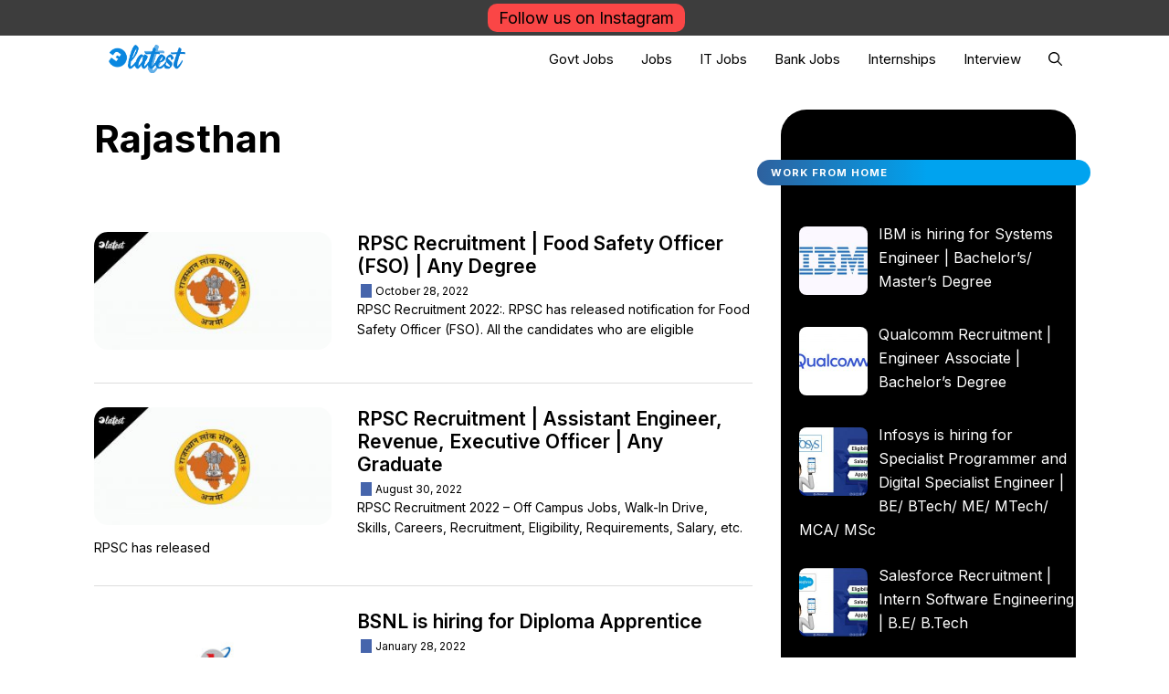

--- FILE ---
content_type: text/html; charset=UTF-8
request_url: https://oflatest.net/tag/rajasthan/
body_size: 13656
content:
<!DOCTYPE html>
<html lang="en-US">
<head>
	<meta charset="UTF-8">
	<meta name='robots' content='index, follow, max-image-preview:large, max-snippet:-1, max-video-preview:-1' />
<meta name="viewport" content="width=device-width, initial-scale=1">
	<!-- This site is optimized with the Yoast SEO plugin v26.4 - https://yoast.com/wordpress/plugins/seo/ -->
	<title>Rajasthan Archives - OFLATEST</title>
	<link rel="canonical" href="https://oflatest.net/tag/rajasthan/" />
	<meta property="og:locale" content="en_US" />
	<meta property="og:type" content="article" />
	<meta property="og:title" content="Rajasthan Archives - OFLATEST" />
	<meta property="og:url" content="https://oflatest.net/tag/rajasthan/" />
	<meta property="og:site_name" content="OFLATEST" />
	<meta name="twitter:card" content="summary_large_image" />
	<!-- / Yoast SEO plugin. -->


<link href='https://fonts.gstatic.com' crossorigin rel='preconnect' />
<link href='https://fonts.googleapis.com' crossorigin rel='preconnect' />
<link rel="alternate" type="application/rss+xml" title="OFLATEST &raquo; Feed" href="https://oflatest.net/feed/" />
<link rel="alternate" type="application/rss+xml" title="OFLATEST &raquo; Comments Feed" href="https://oflatest.net/comments/feed/" />
<link rel="alternate" type="application/rss+xml" title="OFLATEST &raquo; Rajasthan Tag Feed" href="https://oflatest.net/tag/rajasthan/feed/" />
<style id='wp-img-auto-sizes-contain-inline-css'>
img:is([sizes=auto i],[sizes^="auto," i]){contain-intrinsic-size:3000px 1500px}
/*# sourceURL=wp-img-auto-sizes-contain-inline-css */
</style>
<style id='wp-emoji-styles-inline-css'>

	img.wp-smiley, img.emoji {
		display: inline !important;
		border: none !important;
		box-shadow: none !important;
		height: 1em !important;
		width: 1em !important;
		margin: 0 0.07em !important;
		vertical-align: -0.1em !important;
		background: none !important;
		padding: 0 !important;
	}
/*# sourceURL=wp-emoji-styles-inline-css */
</style>
<style id='wp-block-library-inline-css'>
:root{--wp-block-synced-color:#7a00df;--wp-block-synced-color--rgb:122,0,223;--wp-bound-block-color:var(--wp-block-synced-color);--wp-editor-canvas-background:#ddd;--wp-admin-theme-color:#007cba;--wp-admin-theme-color--rgb:0,124,186;--wp-admin-theme-color-darker-10:#006ba1;--wp-admin-theme-color-darker-10--rgb:0,107,160.5;--wp-admin-theme-color-darker-20:#005a87;--wp-admin-theme-color-darker-20--rgb:0,90,135;--wp-admin-border-width-focus:2px}@media (min-resolution:192dpi){:root{--wp-admin-border-width-focus:1.5px}}.wp-element-button{cursor:pointer}:root .has-very-light-gray-background-color{background-color:#eee}:root .has-very-dark-gray-background-color{background-color:#313131}:root .has-very-light-gray-color{color:#eee}:root .has-very-dark-gray-color{color:#313131}:root .has-vivid-green-cyan-to-vivid-cyan-blue-gradient-background{background:linear-gradient(135deg,#00d084,#0693e3)}:root .has-purple-crush-gradient-background{background:linear-gradient(135deg,#34e2e4,#4721fb 50%,#ab1dfe)}:root .has-hazy-dawn-gradient-background{background:linear-gradient(135deg,#faaca8,#dad0ec)}:root .has-subdued-olive-gradient-background{background:linear-gradient(135deg,#fafae1,#67a671)}:root .has-atomic-cream-gradient-background{background:linear-gradient(135deg,#fdd79a,#004a59)}:root .has-nightshade-gradient-background{background:linear-gradient(135deg,#330968,#31cdcf)}:root .has-midnight-gradient-background{background:linear-gradient(135deg,#020381,#2874fc)}:root{--wp--preset--font-size--normal:16px;--wp--preset--font-size--huge:42px}.has-regular-font-size{font-size:1em}.has-larger-font-size{font-size:2.625em}.has-normal-font-size{font-size:var(--wp--preset--font-size--normal)}.has-huge-font-size{font-size:var(--wp--preset--font-size--huge)}.has-text-align-center{text-align:center}.has-text-align-left{text-align:left}.has-text-align-right{text-align:right}.has-fit-text{white-space:nowrap!important}#end-resizable-editor-section{display:none}.aligncenter{clear:both}.items-justified-left{justify-content:flex-start}.items-justified-center{justify-content:center}.items-justified-right{justify-content:flex-end}.items-justified-space-between{justify-content:space-between}.screen-reader-text{border:0;clip-path:inset(50%);height:1px;margin:-1px;overflow:hidden;padding:0;position:absolute;width:1px;word-wrap:normal!important}.screen-reader-text:focus{background-color:#ddd;clip-path:none;color:#444;display:block;font-size:1em;height:auto;left:5px;line-height:normal;padding:15px 23px 14px;text-decoration:none;top:5px;width:auto;z-index:100000}html :where(.has-border-color){border-style:solid}html :where([style*=border-top-color]){border-top-style:solid}html :where([style*=border-right-color]){border-right-style:solid}html :where([style*=border-bottom-color]){border-bottom-style:solid}html :where([style*=border-left-color]){border-left-style:solid}html :where([style*=border-width]){border-style:solid}html :where([style*=border-top-width]){border-top-style:solid}html :where([style*=border-right-width]){border-right-style:solid}html :where([style*=border-bottom-width]){border-bottom-style:solid}html :where([style*=border-left-width]){border-left-style:solid}html :where(img[class*=wp-image-]){height:auto;max-width:100%}:where(figure){margin:0 0 1em}html :where(.is-position-sticky){--wp-admin--admin-bar--position-offset:var(--wp-admin--admin-bar--height,0px)}@media screen and (max-width:600px){html :where(.is-position-sticky){--wp-admin--admin-bar--position-offset:0px}}

/*# sourceURL=wp-block-library-inline-css */
</style><style id='global-styles-inline-css'>
:root{--wp--preset--aspect-ratio--square: 1;--wp--preset--aspect-ratio--4-3: 4/3;--wp--preset--aspect-ratio--3-4: 3/4;--wp--preset--aspect-ratio--3-2: 3/2;--wp--preset--aspect-ratio--2-3: 2/3;--wp--preset--aspect-ratio--16-9: 16/9;--wp--preset--aspect-ratio--9-16: 9/16;--wp--preset--color--black: #000000;--wp--preset--color--cyan-bluish-gray: #abb8c3;--wp--preset--color--white: #ffffff;--wp--preset--color--pale-pink: #f78da7;--wp--preset--color--vivid-red: #cf2e2e;--wp--preset--color--luminous-vivid-orange: #ff6900;--wp--preset--color--luminous-vivid-amber: #fcb900;--wp--preset--color--light-green-cyan: #7bdcb5;--wp--preset--color--vivid-green-cyan: #00d084;--wp--preset--color--pale-cyan-blue: #8ed1fc;--wp--preset--color--vivid-cyan-blue: #0693e3;--wp--preset--color--vivid-purple: #9b51e0;--wp--preset--color--contrast: var(--contrast);--wp--preset--color--contrast-2: var(--contrast-2);--wp--preset--color--contrast-3: var(--contrast-3);--wp--preset--color--base: var(--base);--wp--preset--color--base-2: var(--base-2);--wp--preset--color--base-3: var(--base-3);--wp--preset--color--accent: var(--accent);--wp--preset--gradient--vivid-cyan-blue-to-vivid-purple: linear-gradient(135deg,rgb(6,147,227) 0%,rgb(155,81,224) 100%);--wp--preset--gradient--light-green-cyan-to-vivid-green-cyan: linear-gradient(135deg,rgb(122,220,180) 0%,rgb(0,208,130) 100%);--wp--preset--gradient--luminous-vivid-amber-to-luminous-vivid-orange: linear-gradient(135deg,rgb(252,185,0) 0%,rgb(255,105,0) 100%);--wp--preset--gradient--luminous-vivid-orange-to-vivid-red: linear-gradient(135deg,rgb(255,105,0) 0%,rgb(207,46,46) 100%);--wp--preset--gradient--very-light-gray-to-cyan-bluish-gray: linear-gradient(135deg,rgb(238,238,238) 0%,rgb(169,184,195) 100%);--wp--preset--gradient--cool-to-warm-spectrum: linear-gradient(135deg,rgb(74,234,220) 0%,rgb(151,120,209) 20%,rgb(207,42,186) 40%,rgb(238,44,130) 60%,rgb(251,105,98) 80%,rgb(254,248,76) 100%);--wp--preset--gradient--blush-light-purple: linear-gradient(135deg,rgb(255,206,236) 0%,rgb(152,150,240) 100%);--wp--preset--gradient--blush-bordeaux: linear-gradient(135deg,rgb(254,205,165) 0%,rgb(254,45,45) 50%,rgb(107,0,62) 100%);--wp--preset--gradient--luminous-dusk: linear-gradient(135deg,rgb(255,203,112) 0%,rgb(199,81,192) 50%,rgb(65,88,208) 100%);--wp--preset--gradient--pale-ocean: linear-gradient(135deg,rgb(255,245,203) 0%,rgb(182,227,212) 50%,rgb(51,167,181) 100%);--wp--preset--gradient--electric-grass: linear-gradient(135deg,rgb(202,248,128) 0%,rgb(113,206,126) 100%);--wp--preset--gradient--midnight: linear-gradient(135deg,rgb(2,3,129) 0%,rgb(40,116,252) 100%);--wp--preset--font-size--small: 13px;--wp--preset--font-size--medium: 20px;--wp--preset--font-size--large: 36px;--wp--preset--font-size--x-large: 42px;--wp--preset--spacing--20: 0.44rem;--wp--preset--spacing--30: 0.67rem;--wp--preset--spacing--40: 1rem;--wp--preset--spacing--50: 1.5rem;--wp--preset--spacing--60: 2.25rem;--wp--preset--spacing--70: 3.38rem;--wp--preset--spacing--80: 5.06rem;--wp--preset--shadow--natural: 6px 6px 9px rgba(0, 0, 0, 0.2);--wp--preset--shadow--deep: 12px 12px 50px rgba(0, 0, 0, 0.4);--wp--preset--shadow--sharp: 6px 6px 0px rgba(0, 0, 0, 0.2);--wp--preset--shadow--outlined: 6px 6px 0px -3px rgb(255, 255, 255), 6px 6px rgb(0, 0, 0);--wp--preset--shadow--crisp: 6px 6px 0px rgb(0, 0, 0);}:where(.is-layout-flex){gap: 0.5em;}:where(.is-layout-grid){gap: 0.5em;}body .is-layout-flex{display: flex;}.is-layout-flex{flex-wrap: wrap;align-items: center;}.is-layout-flex > :is(*, div){margin: 0;}body .is-layout-grid{display: grid;}.is-layout-grid > :is(*, div){margin: 0;}:where(.wp-block-columns.is-layout-flex){gap: 2em;}:where(.wp-block-columns.is-layout-grid){gap: 2em;}:where(.wp-block-post-template.is-layout-flex){gap: 1.25em;}:where(.wp-block-post-template.is-layout-grid){gap: 1.25em;}.has-black-color{color: var(--wp--preset--color--black) !important;}.has-cyan-bluish-gray-color{color: var(--wp--preset--color--cyan-bluish-gray) !important;}.has-white-color{color: var(--wp--preset--color--white) !important;}.has-pale-pink-color{color: var(--wp--preset--color--pale-pink) !important;}.has-vivid-red-color{color: var(--wp--preset--color--vivid-red) !important;}.has-luminous-vivid-orange-color{color: var(--wp--preset--color--luminous-vivid-orange) !important;}.has-luminous-vivid-amber-color{color: var(--wp--preset--color--luminous-vivid-amber) !important;}.has-light-green-cyan-color{color: var(--wp--preset--color--light-green-cyan) !important;}.has-vivid-green-cyan-color{color: var(--wp--preset--color--vivid-green-cyan) !important;}.has-pale-cyan-blue-color{color: var(--wp--preset--color--pale-cyan-blue) !important;}.has-vivid-cyan-blue-color{color: var(--wp--preset--color--vivid-cyan-blue) !important;}.has-vivid-purple-color{color: var(--wp--preset--color--vivid-purple) !important;}.has-black-background-color{background-color: var(--wp--preset--color--black) !important;}.has-cyan-bluish-gray-background-color{background-color: var(--wp--preset--color--cyan-bluish-gray) !important;}.has-white-background-color{background-color: var(--wp--preset--color--white) !important;}.has-pale-pink-background-color{background-color: var(--wp--preset--color--pale-pink) !important;}.has-vivid-red-background-color{background-color: var(--wp--preset--color--vivid-red) !important;}.has-luminous-vivid-orange-background-color{background-color: var(--wp--preset--color--luminous-vivid-orange) !important;}.has-luminous-vivid-amber-background-color{background-color: var(--wp--preset--color--luminous-vivid-amber) !important;}.has-light-green-cyan-background-color{background-color: var(--wp--preset--color--light-green-cyan) !important;}.has-vivid-green-cyan-background-color{background-color: var(--wp--preset--color--vivid-green-cyan) !important;}.has-pale-cyan-blue-background-color{background-color: var(--wp--preset--color--pale-cyan-blue) !important;}.has-vivid-cyan-blue-background-color{background-color: var(--wp--preset--color--vivid-cyan-blue) !important;}.has-vivid-purple-background-color{background-color: var(--wp--preset--color--vivid-purple) !important;}.has-black-border-color{border-color: var(--wp--preset--color--black) !important;}.has-cyan-bluish-gray-border-color{border-color: var(--wp--preset--color--cyan-bluish-gray) !important;}.has-white-border-color{border-color: var(--wp--preset--color--white) !important;}.has-pale-pink-border-color{border-color: var(--wp--preset--color--pale-pink) !important;}.has-vivid-red-border-color{border-color: var(--wp--preset--color--vivid-red) !important;}.has-luminous-vivid-orange-border-color{border-color: var(--wp--preset--color--luminous-vivid-orange) !important;}.has-luminous-vivid-amber-border-color{border-color: var(--wp--preset--color--luminous-vivid-amber) !important;}.has-light-green-cyan-border-color{border-color: var(--wp--preset--color--light-green-cyan) !important;}.has-vivid-green-cyan-border-color{border-color: var(--wp--preset--color--vivid-green-cyan) !important;}.has-pale-cyan-blue-border-color{border-color: var(--wp--preset--color--pale-cyan-blue) !important;}.has-vivid-cyan-blue-border-color{border-color: var(--wp--preset--color--vivid-cyan-blue) !important;}.has-vivid-purple-border-color{border-color: var(--wp--preset--color--vivid-purple) !important;}.has-vivid-cyan-blue-to-vivid-purple-gradient-background{background: var(--wp--preset--gradient--vivid-cyan-blue-to-vivid-purple) !important;}.has-light-green-cyan-to-vivid-green-cyan-gradient-background{background: var(--wp--preset--gradient--light-green-cyan-to-vivid-green-cyan) !important;}.has-luminous-vivid-amber-to-luminous-vivid-orange-gradient-background{background: var(--wp--preset--gradient--luminous-vivid-amber-to-luminous-vivid-orange) !important;}.has-luminous-vivid-orange-to-vivid-red-gradient-background{background: var(--wp--preset--gradient--luminous-vivid-orange-to-vivid-red) !important;}.has-very-light-gray-to-cyan-bluish-gray-gradient-background{background: var(--wp--preset--gradient--very-light-gray-to-cyan-bluish-gray) !important;}.has-cool-to-warm-spectrum-gradient-background{background: var(--wp--preset--gradient--cool-to-warm-spectrum) !important;}.has-blush-light-purple-gradient-background{background: var(--wp--preset--gradient--blush-light-purple) !important;}.has-blush-bordeaux-gradient-background{background: var(--wp--preset--gradient--blush-bordeaux) !important;}.has-luminous-dusk-gradient-background{background: var(--wp--preset--gradient--luminous-dusk) !important;}.has-pale-ocean-gradient-background{background: var(--wp--preset--gradient--pale-ocean) !important;}.has-electric-grass-gradient-background{background: var(--wp--preset--gradient--electric-grass) !important;}.has-midnight-gradient-background{background: var(--wp--preset--gradient--midnight) !important;}.has-small-font-size{font-size: var(--wp--preset--font-size--small) !important;}.has-medium-font-size{font-size: var(--wp--preset--font-size--medium) !important;}.has-large-font-size{font-size: var(--wp--preset--font-size--large) !important;}.has-x-large-font-size{font-size: var(--wp--preset--font-size--x-large) !important;}
/*# sourceURL=global-styles-inline-css */
</style>

<style id='classic-theme-styles-inline-css'>
/*! This file is auto-generated */
.wp-block-button__link{color:#fff;background-color:#32373c;border-radius:9999px;box-shadow:none;text-decoration:none;padding:calc(.667em + 2px) calc(1.333em + 2px);font-size:1.125em}.wp-block-file__button{background:#32373c;color:#fff;text-decoration:none}
/*# sourceURL=/wp-includes/css/classic-themes.min.css */
</style>
<link rel='stylesheet' id='generate-widget-areas-css' href='https://oflatest.net/wp-content/themes/generatepress/assets/css/components/widget-areas.min.css?ver=3.6.0' media='all' />
<link rel='stylesheet' id='generate-style-css' href='https://oflatest.net/wp-content/themes/generatepress/assets/css/main.min.css?ver=3.6.0' media='all' />
<style id='generate-style-inline-css'>
@media (max-width:768px){}.resize-featured-image .post-image img {width: 260px;}
.is-right-sidebar{width:30%;}.is-left-sidebar{width:25%;}.site-content .content-area{width:70%;}@media (max-width: 768px){.main-navigation .menu-toggle,.sidebar-nav-mobile:not(#sticky-placeholder){display:block;}.main-navigation ul,.gen-sidebar-nav,.main-navigation:not(.slideout-navigation):not(.toggled) .main-nav > ul,.has-inline-mobile-toggle #site-navigation .inside-navigation > *:not(.navigation-search):not(.main-nav){display:none;}.nav-align-right .inside-navigation,.nav-align-center .inside-navigation{justify-content:space-between;}}
.dynamic-author-image-rounded{border-radius:100%;}.dynamic-featured-image, .dynamic-author-image{vertical-align:middle;}.one-container.blog .dynamic-content-template:not(:last-child), .one-container.archive .dynamic-content-template:not(:last-child){padding-bottom:0px;}.dynamic-entry-excerpt > p:last-child{margin-bottom:0px;}
/*# sourceURL=generate-style-inline-css */
</style>
<link rel='stylesheet' id='generate-google-fonts-css' href='https://fonts.googleapis.com/css?family=Inter%3A100%2C200%2C300%2Cregular%2C500%2C600%2C700%2C800%2C900&#038;display=auto&#038;ver=3.6.0' media='all' />
<link rel='stylesheet' id='recent-posts-widget-with-thumbnails-public-style-css' href='https://oflatest.net/wp-content/plugins/recent-posts-widget-with-thumbnails/public.css?ver=7.1.1' media='all' />
<link rel='stylesheet' id='generatepress-dynamic-css' href='https://oflatest.net/wp-content/uploads/generatepress/style.min.css?ver=1751509505' media='all' />
<style id='generateblocks-inline-css'>
:root{--gb-container-width:1075px;}.gb-container .wp-block-image img{vertical-align:middle;}.gb-grid-wrapper .wp-block-image{margin-bottom:0;}.gb-highlight{background:none;}.gb-shape{line-height:0;}
/*# sourceURL=generateblocks-inline-css */
</style>
<link rel='stylesheet' id='generate-blog-images-css' href='https://oflatest.net/wp-content/plugins/gp-premium/blog/functions/css/featured-images.min.css?ver=2.5.4' media='all' />
<link rel='stylesheet' id='generate-navigation-branding-css' href='https://oflatest.net/wp-content/plugins/gp-premium/menu-plus/functions/css/navigation-branding-flex.min.css?ver=2.5.4' media='all' />
<style id='generate-navigation-branding-inline-css'>
@media (max-width: 768px){.site-header, #site-navigation, #sticky-navigation{display:none !important;opacity:0.0;}#mobile-header{display:block !important;width:100% !important;}#mobile-header .main-nav > ul{display:none;}#mobile-header.toggled .main-nav > ul, #mobile-header .menu-toggle, #mobile-header .mobile-bar-items{display:block;}#mobile-header .main-nav{-ms-flex:0 0 100%;flex:0 0 100%;-webkit-box-ordinal-group:5;-ms-flex-order:4;order:4;}}.main-navigation.has-branding.grid-container .navigation-branding, .main-navigation.has-branding:not(.grid-container) .inside-navigation:not(.grid-container) .navigation-branding{margin-left:10px;}.main-navigation .sticky-navigation-logo, .main-navigation.navigation-stick .site-logo:not(.mobile-header-logo){display:none;}.main-navigation.navigation-stick .sticky-navigation-logo{display:block;}.navigation-branding img, .site-logo.mobile-header-logo img{height:51px;width:auto;}.navigation-branding .main-title{line-height:51px;}@media (max-width: 1085px){#site-navigation .navigation-branding, #sticky-navigation .navigation-branding{margin-left:10px;}}@media (max-width: 768px){.main-navigation.has-branding.nav-align-center .menu-bar-items, .main-navigation.has-sticky-branding.navigation-stick.nav-align-center .menu-bar-items{margin-left:auto;}.navigation-branding{margin-right:auto;margin-left:10px;}.navigation-branding .main-title, .mobile-header-navigation .site-logo{margin-left:10px;}.navigation-branding img, .site-logo.mobile-header-logo{height:50px;}.navigation-branding .main-title{line-height:50px;}}
/*# sourceURL=generate-navigation-branding-inline-css */
</style>
<script src="https://oflatest.net/wp-includes/js/jquery/jquery.min.js?ver=3.7.1" id="jquery-core-js"></script>
<link rel="https://api.w.org/" href="https://oflatest.net/wp-json/" /><link rel="alternate" title="JSON" type="application/json" href="https://oflatest.net/wp-json/wp/v2/tags/325" /><link rel="EditURI" type="application/rsd+xml" title="RSD" href="https://oflatest.net/xmlrpc.php?rsd" />
<meta name="generator" content="WordPress 6.9" />
<!-- Google tag (gtag.js) -->
<script async src="https://www.googletagmanager.com/gtag/js?id=G-R605V2LT10"></script>
<script>
  window.dataLayer = window.dataLayer || [];
  function gtag(){dataLayer.push(arguments);}
  gtag('js', new Date());

  gtag('config', 'G-R605V2LT10');
</script><script async src="https://pagead2.googlesyndication.com/pagead/js/adsbygoogle.js?client=ca-pub-2869831501232679"
     crossorigin="anonymous"></script><link rel="icon" href="https://oflatest.net/wp-content/uploads/2022/06/cropped-OFL-FAV-1-32x32.png" sizes="32x32" />
<link rel="icon" href="https://oflatest.net/wp-content/uploads/2022/06/cropped-OFL-FAV-1-192x192.png" sizes="192x192" />
<link rel="apple-touch-icon" href="https://oflatest.net/wp-content/uploads/2022/06/cropped-OFL-FAV-1-180x180.png" />
<meta name="msapplication-TileImage" content="https://oflatest.net/wp-content/uploads/2022/06/cropped-OFL-FAV-1-270x270.png" />
		<style id="wp-custom-css">
			
.videoWrapper {
	position: relative;
	padding-bottom: 56.25%; /* 16:9 */
	padding-top: 25px;
	height: 0;
}
.videoWrapper iframe {
	position: absolute;
	top: 0;
	left: 0;
	width: 100%;
	height: 100%;
}

#SamNext-top-bar-notification{text-align:center;position:-webkit-sticky;position:sticky;top:0;z-index:9999;background-color:#3d3d3d;color: white;padding:0 0}.samnext-button{background-color:#fa4646;color:red;border-radius:10px;border:none;color:#000;padding:1px 12px;text-align:center;text-decoration:none;display:inline-block;font-size:12px;margin:4px 2px;cursor:pointer;font-size: 18px}.samnext-button:hover{background-color:#008cba;color:#fff}
.archive.category header.page-header .page-title {
    padding: 20px;
    border: 1px solid #222;
    background-color: #222;
    color: #fff;
    margin-bottom: 0;
}
.archive.category header.page-header .taxonomy-description {
    padding: 20px;
    border: 1px solid #222;
    background-color: #efefef;
	font-size: 14px;
}
@media(max-width: 768px) {
    .archive.category header.page-header .page-title {
        font-size: 27px
    }
}
.sidebar { margin-top: -30px;} .sidebar .widget .widget-title, .button, .main-navigation { background-image: linear-gradient(to right, #fff 0%, #fff  51%, #fff 100%); } @media (max-width:1024px){#left-sidebar{display:none}#right-sidebar{display:none}#primary{width:100%;float:none;left:0}.separate-containers .site-main{margin-left:0}}.home p{font-size:16px}@media (max-width:1068px){a.read-more{display:none}}.load-more .button{width:100%;text-align:center;box-sizing:border-box}form.search-form.navigation-search{max-width:400px;top:45px;z-index:10;border:1px solid #ddd;border-top:0;left:auto}form.search-form.navigation-search{background-color:#fff}.entry-meta{font-size:12px}.comment-form #url{display:none}.comment-respond{background-color:#f5f5f5;padding:40px}.sidebar .widget .widget-title{font-size:17px;letter-spacing:1px;margin-bottom:20px;margin-left:-26px;margin-right:-16px;padding:6px 15px;color:#fff;text-transform:uppercase;font-weight:bolder;border-radius:1px}.widget-title{background-color:#1193f7}.widget-title{margin:1em 0;font-size:.8em!important}.post-image img:hover{opacity:.6}.post-image img:hover{transition:opacity .8s}ol>li:before{content:counter(li);counter-increment:li;position:absolute;top:0;left:-1.2em;box-sizing:border-box;margin-right:8px;display:block;font-size:.9rem;padding:7px;width:2.1rem;height:2.1rem;line-height:1.3;text-align:center;font-weight:500;background:#000c2d;color:#ffff;border-radius:999em}blockquote{font-size:17px;font-style:normal;border-left:15px;padding:12px 15px 1px 34px;background-color:#e2f8ff;margin:0;margin-bottom:45px}blockquote::before{content:none!important}@media (max-width:768px){.single-post .entry-content{color:#1a1555;font-size:17px;line-height:1.55;letter-spacing:.1px}}@media (min-width:769px){.single-post.entry-content{color:#1a1555;font-size:18px;line-height:1.55;letter-spacing:.1px}}.single-post .entry-meta{font-size:12px;color:#606c7e;font-weight:500;text-transform:uppercase;margin-bottom:25px;margin-top:10px}.site-footer{border-top:1px dashed #00a3ef}.entry-meta{font-size:12px}.SamNext-Ads{position:fixed;bottom:0;left:0;width:100%;min-height:70px;max-height:90px;padding:5px 5px;box-shadow:0 -6px 18px 0 rgba(9,32,76,.1);-webkit-transition:all .1s ease-in;transition:all .1s ease-in;display:flex;align-items:center;justify-content:center;background-color:#fff;z-index:20}.SamNext-Ads-close{width:40px;height:40px;display:flex;align-items:center;justify-content:center;border-radius:8px 0 0;position:absolute;right:0;top:-40px;background-color:#f0f0f0;box-shadow:0 -6px 18px 0 rgba(9,32,76,.08)}.SamNext-Ads .SamNext-Ads-close svg{width:22px;height:22px;fill:#000}.SamNext-Ads .SamNext-Ads-content{overflow:hidden;display:block;position:relative;height:80px;width:100%;margin-right:10px;margin-left:10px} @media (max-width:768px){.single-post .entry-content{color:#1a1555;font-size:17px;line-height:1.55;letter-spacing:.1px}}@media (min-width:769px){.single-post.entry-content{color:#1a1555;font-size:18px;line-height:1.55;letter-spacing:.1px}}.single-post .entry-meta{font-size:12px;color:#606c7e;font-weight:500;text-transform:uppercase;margin-bottom:25px;margin-top:10px}.single-post p{font-size:18px;line-height:1.55}.entry-content ul li{list-style-type:circle;border:8px solid #f5f5f5;background-color:#000}.entry-content ul li{margin:5px;background-color:#f5f5f5}.entry-content ul li{content:"\2022"}.entry-content ul li{list-style:none;position:relative}li::before{color:#fff;display:inline-block;width:1em;margin-left:-.6em}.entry-content ul li:before{content:"";position:absolute;left:-1.5em;top:.5em;width:10px;height:10px;background-color:#00a3ef;border-radius:%} .home p { font-size: 16px; } body { background-color: white; } .secondary-navigation { margin-bottom: 10px; } blockquote { font-size: 16px; font-style: normal; padding: 20px 15px 20px 34px; background-color: #f7f7f7; border-left: 10px solid #ccc; margin: 0; margin-bottom: 25px; } blockquote::before { content: none !important; } ul { font-size: 16px; } .secondary-navigation .main-nav{overflow:auto}#secondary-navigation .main-nav>ul{flex-wrap:nowrap;scroll-snap-type:mandatory;justify-content:flex-start}.secondary-navigation .main-nav>ul li{scroll-snap-align:start;flex:1 0 auto} .comments-link, .posted-on { border-left: 12px solid #4665ac; padding-left: 4px; margin-left: 4px; } .search-item {  color: white; background-color: #4665ac } .navigation-search input[type="search"]::placeholder { font-size: 16px; } .aps-group-title{padding:2px 10px;font-size:20px;line-height:1.5;margin:0!important;background-color:#f1f1f1;font-weight:600;color:#c00606;border-bottom:3px solid #fcd9e7}.aps-tab-title{margin-bottom:15px;font-weight:600}.aps-column{font-size:16px}.aps-rating-card{font-size:13px}.aps-column h3,.aps-widget-title{background-image:linear-gradient(to right,#387aca 0,#00a3ef 51%,#25baff 100%);position:relative;font-size:20px;color:#fff;padding:4px 10px 7px;border-radius:4px}.aps-total-wrap{float:left;width:150px;height:20px;margin-top:14px;background:#e1e2e3;position:relative}  .post, .archive { margin: 0px; } .blog.one-container .inside-article, .archive.one-container .inside-article { padding: 0; } article.type-post { border-bottom: 1px solid #DDD; padding-top: 20px; padding-bottom: 10px; } body.single-post { font-size: 18px; } home.entry-meta { margin-bottom: -200px; } .load-more .button { width:100%; text-align:center; }  @media (min-width: 768px) {    h1, h3, h4, h5, h6 { font-family: Inter,sans-serif; font-weight: 700; } h2 { font-family: Inter,sans-serif; font-weight: 500; } .home .post { box-shadow: 0 0 20px #eae9e9; border-top: 3px solid #1e293391; border-radius: 5px; padding: 20px 25px 0; } }  .secondary-navigation .main-nav>ul li:not(:last-child) { border-right: 1px solid #000; } #secondary-navigation .main-nav > ul {
    padding-top: 3px;
    padding-bottom: 3px;
}

.paging-navigation {
	padding-top: 16px; 
}

.paging-navigation a {
    padding: 5px 10px;
    background-color: #182848;
    color: white;
    text-decoration: none;
}

.paging-navigation {
    display: flex;
    justify-content: space-between;
}
.inside-site-info {
    flex-direction: column-reverse;
}
.footer-bar-align-left .copyright-bar {
    margin-right: auto;
    margin-bottom: 1em;
}

.footer-bar a {
    text-decoration: none;
}
.gb-container.my-hover:hover {
    border: 1px solid #abdef5;
    background-color: rgba(38,174,97,.05);
} @media (max-width: 768px) {
.wp-block-search__inside-wrapper {
    width: 75% !important;
}
}
.single-post .entry-content h2,h4,h5{padding-bottom:.5rem;border-bottom:3px solid #0c0c0c}

.footer-bar .widget_nav_menu li a {
    font-size: 12px;
    
}

.wp-block-search.aligncenter .wp-block-search__inside-wrapper {
    width: auto!important;
    display: flex;
    justify-content: center;
}
.wp-block-search.aligncenter .wp-block-search__input {
    flex: 1 1 auto;
    max-width: 400px;
}




table{}
td, th{vertical-align:top;text-align:left;font-size:15px;padding:3px 5px;border:1px solid #000000;}
 th{background:#046ddc;color:#ffff;}







		@media (max-width: 768px) { body:not(.post-image-aligned-center) .inside-article .post-image { float: left;  margin-right: 12px; max-width: 150px; } } @media (max-width: 768px) { #right-sidebar {  display: none; }   a.read-more { display: none;  }  .entry-summary { display: none; } @media (max-width: 768px) { .post-image img { height: 90px; width: 1500px; }	} .entry-meta { font-size: 10px; } } .post-image img { max-width: 100%; border-radius: 15px; }  


body { font-family:Inter,sans-serif; font-size: 14px; line-height: 1.625; font-weight: 400; } h2 { font-family: Inter,sans-serif; font-weight: 600; } 



.secondary-navigation { background-image: linear-gradient(to right, #2e619e 0%, #00a3ef  51%, #00a3ef 100%); } 




























		.secondary-navigation .main-nav>ul li { scroll-snap-align: start;    flex: 1 0 auto; } .sidebar .widget .widget-title { font-size: 17px; letter-spacing: 1px; margin-bottom: 40px; margin-left: -46px; margin-right: -16px; padding:  6px 15px ; color: white;  background-image: linear-gradient(to right, #2e619e 0%,  #00a3ef  51%, #00a3ef 100%); text-transform: uppercase;  font-weight: bolder; border-radius: 15px; }


.sidebar .widget {
    background-color: black;
    color: white; 
	border-radius: 28px;
  margin-top: 60px;
	padding-left: 20px;
}


.sidebar .widget a {
    color: white; 
	border-radius
}


.sidebar .widget img {
    border-radius: 8px;
    margin-bottom: 6px; 
    display: block; 
}
		</style>
		</head>

<body class="archive tag tag-rajasthan tag-325 wp-custom-logo wp-embed-responsive wp-theme-generatepress post-image-above-header post-image-aligned-left sticky-menu-no-transition sticky-enabled both-sticky-menu mobile-header mobile-header-logo right-sidebar nav-below-header separate-containers header-aligned-center dropdown-hover"  >
	<a class="screen-reader-text skip-link" href="#content" title="Skip to content">Skip to content</a><div id="SamNext-top-bar-notification">
	<div class="notice-inner grid-container"> &nbsp;<a href="https://insta.openinapp.co/eapws" class="samnext-button"> Follow us on Instagram
		</button></a>
	</div>
</div>		<nav id="mobile-header"   class="main-navigation mobile-header-navigation has-branding has-menu-bar-items">
			<div class="inside-navigation grid-container grid-parent">
				<div class="site-logo mobile-header-logo">
						<a href="https://oflatest.net/" title="OFLATEST" rel="home">
							<img src="https://oflatest.net/wp-content/uploads/2024/09/OFLATEST-Blue-1.png" alt="OFLATEST" class="is-logo-image" width="395" height="105" />
						</a>
					</div>					<button class="menu-toggle" aria-controls="mobile-menu" aria-expanded="false">
						<span class="gp-icon icon-menu-bars"><svg viewBox="0 0 512 512" aria-hidden="true" xmlns="http://www.w3.org/2000/svg" width="1em" height="1em"><path d="M0 96c0-13.255 10.745-24 24-24h464c13.255 0 24 10.745 24 24s-10.745 24-24 24H24c-13.255 0-24-10.745-24-24zm0 160c0-13.255 10.745-24 24-24h464c13.255 0 24 10.745 24 24s-10.745 24-24 24H24c-13.255 0-24-10.745-24-24zm0 160c0-13.255 10.745-24 24-24h464c13.255 0 24 10.745 24 24s-10.745 24-24 24H24c-13.255 0-24-10.745-24-24z" /></svg><svg viewBox="0 0 512 512" aria-hidden="true" xmlns="http://www.w3.org/2000/svg" width="1em" height="1em"><path d="M71.029 71.029c9.373-9.372 24.569-9.372 33.942 0L256 222.059l151.029-151.03c9.373-9.372 24.569-9.372 33.942 0 9.372 9.373 9.372 24.569 0 33.942L289.941 256l151.03 151.029c9.372 9.373 9.372 24.569 0 33.942-9.373 9.372-24.569 9.372-33.942 0L256 289.941l-151.029 151.03c-9.373 9.372-24.569 9.372-33.942 0-9.372-9.373-9.372-24.569 0-33.942L222.059 256 71.029 104.971c-9.372-9.373-9.372-24.569 0-33.942z" /></svg></span><span class="screen-reader-text">Menu</span>					</button>
					<div id="mobile-menu" class="main-nav"><ul id="menu-oflatest_main" class=" menu sf-menu"><li id="menu-item-34188" class="menu-item menu-item-type-taxonomy menu-item-object-category menu-item-34188"><a href="https://oflatest.net/category/govt-jobs/">Govt Jobs</a></li>
<li id="menu-item-5460" class="menu-item menu-item-type-taxonomy menu-item-object-category menu-item-5460"><a href="https://oflatest.net/category/jobs/">Jobs</a></li>
<li id="menu-item-15924" class="menu-item menu-item-type-taxonomy menu-item-object-category menu-item-15924"><a href="https://oflatest.net/category/it-jobs/">IT Jobs</a></li>
<li id="menu-item-5455" class="menu-item menu-item-type-taxonomy menu-item-object-category menu-item-5455"><a href="https://oflatest.net/category/bank-jobs/">Bank Jobs</a></li>
<li id="menu-item-15923" class="menu-item menu-item-type-taxonomy menu-item-object-category menu-item-15923"><a href="https://oflatest.net/category/internships/">Internships</a></li>
<li id="menu-item-6243" class="menu-item menu-item-type-taxonomy menu-item-object-category menu-item-6243"><a href="https://oflatest.net/category/interview/">Interview</a></li>
</ul></div><div class="menu-bar-items">	<span class="menu-bar-item">
		<a href="#" role="button" aria-label="Open search" aria-haspopup="dialog" aria-controls="gp-search" data-gpmodal-trigger="gp-search"><span class="gp-icon icon-search"><svg viewBox="0 0 512 512" aria-hidden="true" xmlns="http://www.w3.org/2000/svg" width="1em" height="1em"><path fill-rule="evenodd" clip-rule="evenodd" d="M208 48c-88.366 0-160 71.634-160 160s71.634 160 160 160 160-71.634 160-160S296.366 48 208 48zM0 208C0 93.125 93.125 0 208 0s208 93.125 208 208c0 48.741-16.765 93.566-44.843 129.024l133.826 134.018c9.366 9.379 9.355 24.575-.025 33.941-9.379 9.366-24.575 9.355-33.941-.025L337.238 370.987C301.747 399.167 256.839 416 208 416 93.125 416 0 322.875 0 208z" /></svg><svg viewBox="0 0 512 512" aria-hidden="true" xmlns="http://www.w3.org/2000/svg" width="1em" height="1em"><path d="M71.029 71.029c9.373-9.372 24.569-9.372 33.942 0L256 222.059l151.029-151.03c9.373-9.372 24.569-9.372 33.942 0 9.372 9.373 9.372 24.569 0 33.942L289.941 256l151.03 151.029c9.372 9.373 9.372 24.569 0 33.942-9.373 9.372-24.569 9.372-33.942 0L256 289.941l-151.029 151.03c-9.373 9.372-24.569 9.372-33.942 0-9.372-9.373-9.372-24.569 0-33.942L222.059 256 71.029 104.971c-9.372-9.373-9.372-24.569 0-33.942z" /></svg></span></a>
	</span>
	</div>			</div><!-- .inside-navigation -->
		</nav><!-- #site-navigation -->
				<nav class="has-branding has-sticky-branding main-navigation nav-align-right has-menu-bar-items sub-menu-right" id="site-navigation" aria-label="Primary"   >
			<div class="inside-navigation grid-container">
				<div class="navigation-branding"><div class="site-logo">
						<a href="https://oflatest.net/" title="OFLATEST" rel="home">
							<img  class="header-image is-logo-image" alt="OFLATEST" src="https://oflatest.net/wp-content/uploads/2024/09/OFLATEST-Blue-1.png" title="OFLATEST" srcset="https://oflatest.net/wp-content/uploads/2024/09/OFLATEST-Blue-1.png 1x, https://oflatest.net/wp-content/uploads/2024/09/OFLATEST-Blue-1.png 2x" width="395" height="105" />
						</a>
					</div><div class="sticky-navigation-logo">
					<a href="https://oflatest.net/" title="OFLATEST" rel="home">
						<img src="https://oflatest.net/wp-content/uploads/2024/09/OFLATEST-Blue-1.png" class="is-logo-image" alt="OFLATEST" width="395" height="105" />
					</a>
				</div></div>				<button class="menu-toggle" aria-controls="primary-menu" aria-expanded="false">
					<span class="gp-icon icon-menu-bars"><svg viewBox="0 0 512 512" aria-hidden="true" xmlns="http://www.w3.org/2000/svg" width="1em" height="1em"><path d="M0 96c0-13.255 10.745-24 24-24h464c13.255 0 24 10.745 24 24s-10.745 24-24 24H24c-13.255 0-24-10.745-24-24zm0 160c0-13.255 10.745-24 24-24h464c13.255 0 24 10.745 24 24s-10.745 24-24 24H24c-13.255 0-24-10.745-24-24zm0 160c0-13.255 10.745-24 24-24h464c13.255 0 24 10.745 24 24s-10.745 24-24 24H24c-13.255 0-24-10.745-24-24z" /></svg><svg viewBox="0 0 512 512" aria-hidden="true" xmlns="http://www.w3.org/2000/svg" width="1em" height="1em"><path d="M71.029 71.029c9.373-9.372 24.569-9.372 33.942 0L256 222.059l151.029-151.03c9.373-9.372 24.569-9.372 33.942 0 9.372 9.373 9.372 24.569 0 33.942L289.941 256l151.03 151.029c9.372 9.373 9.372 24.569 0 33.942-9.373 9.372-24.569 9.372-33.942 0L256 289.941l-151.029 151.03c-9.373 9.372-24.569 9.372-33.942 0-9.372-9.373-9.372-24.569 0-33.942L222.059 256 71.029 104.971c-9.372-9.373-9.372-24.569 0-33.942z" /></svg></span><span class="screen-reader-text">Menu</span>				</button>
				<div id="primary-menu" class="main-nav"><ul id="menu-oflatest_main-1" class=" menu sf-menu"><li class="menu-item menu-item-type-taxonomy menu-item-object-category menu-item-34188"><a href="https://oflatest.net/category/govt-jobs/">Govt Jobs</a></li>
<li class="menu-item menu-item-type-taxonomy menu-item-object-category menu-item-5460"><a href="https://oflatest.net/category/jobs/">Jobs</a></li>
<li class="menu-item menu-item-type-taxonomy menu-item-object-category menu-item-15924"><a href="https://oflatest.net/category/it-jobs/">IT Jobs</a></li>
<li class="menu-item menu-item-type-taxonomy menu-item-object-category menu-item-5455"><a href="https://oflatest.net/category/bank-jobs/">Bank Jobs</a></li>
<li class="menu-item menu-item-type-taxonomy menu-item-object-category menu-item-15923"><a href="https://oflatest.net/category/internships/">Internships</a></li>
<li class="menu-item menu-item-type-taxonomy menu-item-object-category menu-item-6243"><a href="https://oflatest.net/category/interview/">Interview</a></li>
</ul></div><div class="menu-bar-items">	<span class="menu-bar-item">
		<a href="#" role="button" aria-label="Open search" aria-haspopup="dialog" aria-controls="gp-search" data-gpmodal-trigger="gp-search"><span class="gp-icon icon-search"><svg viewBox="0 0 512 512" aria-hidden="true" xmlns="http://www.w3.org/2000/svg" width="1em" height="1em"><path fill-rule="evenodd" clip-rule="evenodd" d="M208 48c-88.366 0-160 71.634-160 160s71.634 160 160 160 160-71.634 160-160S296.366 48 208 48zM0 208C0 93.125 93.125 0 208 0s208 93.125 208 208c0 48.741-16.765 93.566-44.843 129.024l133.826 134.018c9.366 9.379 9.355 24.575-.025 33.941-9.379 9.366-24.575 9.355-33.941-.025L337.238 370.987C301.747 399.167 256.839 416 208 416 93.125 416 0 322.875 0 208z" /></svg><svg viewBox="0 0 512 512" aria-hidden="true" xmlns="http://www.w3.org/2000/svg" width="1em" height="1em"><path d="M71.029 71.029c9.373-9.372 24.569-9.372 33.942 0L256 222.059l151.029-151.03c9.373-9.372 24.569-9.372 33.942 0 9.372 9.373 9.372 24.569 0 33.942L289.941 256l151.03 151.029c9.372 9.373 9.372 24.569 0 33.942-9.373 9.372-24.569 9.372-33.942 0L256 289.941l-151.029 151.03c-9.373 9.372-24.569 9.372-33.942 0-9.372-9.373-9.372-24.569 0-33.942L222.059 256 71.029 104.971c-9.372-9.373-9.372-24.569 0-33.942z" /></svg></span></a>
	</span>
	</div>			</div>
		</nav>
		
	<div class="site grid-container container hfeed" id="page">
				<div class="site-content" id="content">
			
	<div class="content-area" id="primary">
		<main class="site-main" id="main">
					<header class="page-header" aria-label="Page">
			
			<h1 class="page-title">
				Rajasthan			</h1>

					</header>
		<article id="post-24658" class="post-24658 post type-post status-publish format-standard has-post-thumbnail hentry category-any-graduation category-govt-jobs category-jobs tag-any-degree tag-govt-jobs tag-jobs tag-rajasthan tag-rpsc resize-featured-image"  >
	<div class="inside-article">
		<div class="post-image">
						
						<a href="https://oflatest.net/rpsc-recruitment-2022-2/">
							<img width="300" height="149" src="https://oflatest.net/wp-content/uploads/2022/08/RPSC-300x149.jpg" class="attachment-medium size-medium wp-post-image" alt="RPSC Recruitment"  decoding="async" srcset="https://oflatest.net/wp-content/uploads/2022/08/RPSC-300x149.jpg 300w, https://oflatest.net/wp-content/uploads/2022/08/RPSC-360x179.jpg 360w, https://oflatest.net/wp-content/uploads/2022/08/RPSC-480x239.jpg 480w, https://oflatest.net/wp-content/uploads/2022/08/RPSC-728x362.jpg 728w, https://oflatest.net/wp-content/uploads/2022/08/RPSC-958x476.jpg 958w, https://oflatest.net/wp-content/uploads/2022/08/RPSC-768x382.jpg 768w, https://oflatest.net/wp-content/uploads/2022/08/RPSC.jpg 1000w" sizes="(max-width: 300px) 100vw, 300px" />
						</a>
					</div>			<header class="entry-header">
				<h2 class="entry-title" ><a href="https://oflatest.net/rpsc-recruitment-2022-2/" rel="bookmark">RPSC Recruitment | Food Safety Officer (FSO) | Any Degree</a></h2>		<div class="entry-meta">
			<span class="posted-on"><time class="entry-date published" datetime="2022-10-28T11:40:58+05:30" >October 28, 2022</time></span> 		</div>
					</header>
			
			<div class="entry-summary" >
				<p>RPSC Recruitment 2022:. RPSC has released notification for Food Safety Officer (FSO). All the candidates who are eligible</p>
			</div>

			</div>
</article>
<article id="post-22175" class="post-22175 post type-post status-publish format-standard has-post-thumbnail hentry category-any-graduation category-govt-jobs category-jobs tag-any-degree tag-govt-jobs tag-jobs tag-rajasthan tag-rpsc resize-featured-image"  >
	<div class="inside-article">
		<div class="post-image">
						
						<a href="https://oflatest.net/rpsc-recruitment-2022/">
							<img width="300" height="149" src="https://oflatest.net/wp-content/uploads/2022/08/RPSC-300x149.jpg" class="attachment-medium size-medium wp-post-image" alt="RPSC Recruitment"  decoding="async" srcset="https://oflatest.net/wp-content/uploads/2022/08/RPSC-300x149.jpg 300w, https://oflatest.net/wp-content/uploads/2022/08/RPSC-360x179.jpg 360w, https://oflatest.net/wp-content/uploads/2022/08/RPSC-480x239.jpg 480w, https://oflatest.net/wp-content/uploads/2022/08/RPSC-728x362.jpg 728w, https://oflatest.net/wp-content/uploads/2022/08/RPSC-958x476.jpg 958w, https://oflatest.net/wp-content/uploads/2022/08/RPSC-768x382.jpg 768w, https://oflatest.net/wp-content/uploads/2022/08/RPSC.jpg 1000w" sizes="(max-width: 300px) 100vw, 300px" />
						</a>
					</div>			<header class="entry-header">
				<h2 class="entry-title" ><a href="https://oflatest.net/rpsc-recruitment-2022/" rel="bookmark">RPSC Recruitment | Assistant Engineer, Revenue, Executive Officer | Any Graduate</a></h2>		<div class="entry-meta">
			<span class="posted-on"><time class="updated" datetime="2022-09-05T23:37:38+05:30" >September 5, 2022</time><time class="entry-date published" datetime="2022-08-30T02:05:46+05:30" >August 30, 2022</time></span> 		</div>
					</header>
			
			<div class="entry-summary" >
				<p>RPSC Recruitment 2022 – Off Campus Jobs, Walk-In Drive, Skills, Careers, Recruitment, Eligibility, Requirements, Salary, etc. RPSC has released</p>
			</div>

			</div>
</article>
<article id="post-10027" class="post-10027 post type-post status-publish format-standard has-post-thumbnail hentry category-2021-batch-jobs category-diploma category-jobs tag-bsnl tag-diploma tag-jobs tag-rajasthan resize-featured-image"  >
	<div class="inside-article">
		<div class="post-image">
						
						<a href="https://oflatest.net/bsnl-diploma-apprentice/">
							<img width="300" height="161" src="https://oflatest.net/wp-content/uploads/2022/01/BSNL-300x161.jpg" class="attachment-medium size-medium wp-post-image" alt="BSNL"  decoding="async" srcset="https://oflatest.net/wp-content/uploads/2022/01/BSNL-300x161.jpg 300w, https://oflatest.net/wp-content/uploads/2022/01/BSNL-360x193.jpg 360w, https://oflatest.net/wp-content/uploads/2022/01/BSNL-480x257.jpg 480w, https://oflatest.net/wp-content/uploads/2022/01/BSNL-728x390.jpg 728w, https://oflatest.net/wp-content/uploads/2022/01/BSNL-958x513.jpg 958w, https://oflatest.net/wp-content/uploads/2022/01/BSNL-768x412.jpg 768w, https://oflatest.net/wp-content/uploads/2022/01/BSNL.jpg 1000w" sizes="(max-width: 300px) 100vw, 300px" />
						</a>
					</div>			<header class="entry-header">
				<h2 class="entry-title" ><a href="https://oflatest.net/bsnl-diploma-apprentice/" rel="bookmark">BSNL is hiring for Diploma Apprentice</a></h2>		<div class="entry-meta">
			<span class="posted-on"><time class="entry-date published" datetime="2022-01-28T13:15:58+05:30" >January 28, 2022</time></span> 		</div>
					</header>
			
			<div class="entry-summary" >
				<p>BSNL JOBS: BSNL is hiring for Diploma Apprentice position at Rajasthan location. The interested candidates can follow below for</p>
			</div>

			</div>
</article>
		</main>
	</div>

	<div class="widget-area sidebar is-right-sidebar" id="right-sidebar">
	<div class="inside-right-sidebar">
		<aside id="recent-posts-widget-with-thumbnails-3" class="widget inner-padding recent-posts-widget-with-thumbnails">
<div id="rpwwt-recent-posts-widget-with-thumbnails-3" class="rpwwt-widget">
<h2 class="widget-title">Work From Home</h2>
	<ul>
		<li><a href="https://oflatest.net/ibm-associate-systems-engineer/"><img width="75" height="75" src="https://oflatest.net/wp-content/uploads/2022/04/IBM-150x150.jpg" class="attachment-75x75 size-75x75 wp-post-image" alt="IBM off campus" decoding="async" loading="lazy" srcset="https://oflatest.net/wp-content/uploads/2022/04/IBM-150x150.jpg 150w, https://oflatest.net/wp-content/uploads/2022/04/IBM-45x45.jpg 45w" sizes="auto, (max-width: 75px) 100vw, 75px" /><span class="rpwwt-post-title">IBM is hiring for Systems Engineer | Bachelor&#8217;s/ Master&#8217;s Degree</span></a></li>
		<li><a href="https://oflatest.net/qualcomm-recruitment-multiple/"><img width="75" height="75" src="https://oflatest.net/wp-content/uploads/2022/04/Qualcomm-150x150.jpg" class="attachment-75x75 size-75x75 wp-post-image" alt="Qualcomm" decoding="async" loading="lazy" /><span class="rpwwt-post-title">Qualcomm Recruitment | Engineer Associate | Bachelor&#8217;s Degree</span></a></li>
		<li><a href="https://oflatest.net/infosys-specialist-programmer-digital-specialist-engineer/"><img width="75" height="75" src="https://oflatest.net/wp-content/uploads/2022/09/infosys-150x150.jpg" class="attachment-75x75 size-75x75 wp-post-image" alt="infosys off campus" decoding="async" loading="lazy" srcset="https://oflatest.net/wp-content/uploads/2022/09/infosys-150x150.jpg 150w, https://oflatest.net/wp-content/uploads/2022/09/infosys-45x45.jpg 45w" sizes="auto, (max-width: 75px) 100vw, 75px" /><span class="rpwwt-post-title">Infosys is hiring for Specialist Programmer and Digital Specialist Engineer | BE/ BTech/ ME/ MTech/ MCA/ MSc</span></a></li>
		<li><a href="https://oflatest.net/salesforce-intern/"><img width="75" height="75" src="https://oflatest.net/wp-content/uploads/2022/09/salesforce-off-campus-drive-150x150.jpg" class="attachment-75x75 size-75x75 wp-post-image" alt="salesforce off campus drive" decoding="async" loading="lazy" srcset="https://oflatest.net/wp-content/uploads/2022/09/salesforce-off-campus-drive-150x150.jpg 150w, https://oflatest.net/wp-content/uploads/2022/09/salesforce-off-campus-drive-45x45.jpg 45w" sizes="auto, (max-width: 75px) 100vw, 75px" /><span class="rpwwt-post-title">Salesforce Recruitment | Intern Software Engineering | B.E/ B.Tech</span></a></li>
		<li><a href="https://oflatest.net/wipro-work-integrated-learning-program/"><img width="75" height="75" src="https://oflatest.net/wp-content/uploads/2022/04/Wipro-150x150.jpg" class="attachment-75x75 size-75x75 wp-post-image" alt="Wipro off campus" decoding="async" loading="lazy" /><span class="rpwwt-post-title">Wipro Work Integrated Learning Program | B.Sc/ BCA</span></a></li>
	</ul>
</div><!-- .rpwwt-widget -->
</aside><aside id="recent-posts-widget-with-thumbnails-5" class="widget inner-padding recent-posts-widget-with-thumbnails">
<div id="rpwwt-recent-posts-widget-with-thumbnails-5" class="rpwwt-widget">
<h2 class="widget-title">Walk-In Drives</h2>
	<ul>
		<li><a href="https://oflatest.net/ibm-associate-systems-engineer/"><img width="75" height="75" src="https://oflatest.net/wp-content/uploads/2022/04/IBM-150x150.jpg" class="attachment-75x75 size-75x75 wp-post-image" alt="IBM off campus" decoding="async" loading="lazy" srcset="https://oflatest.net/wp-content/uploads/2022/04/IBM-150x150.jpg 150w, https://oflatest.net/wp-content/uploads/2022/04/IBM-45x45.jpg 45w" sizes="auto, (max-width: 75px) 100vw, 75px" /><span class="rpwwt-post-title">IBM is hiring for Systems Engineer | Bachelor&#8217;s/ Master&#8217;s Degree</span></a></li>
		<li><a href="https://oflatest.net/qualcomm-recruitment-multiple/"><img width="75" height="75" src="https://oflatest.net/wp-content/uploads/2022/04/Qualcomm-150x150.jpg" class="attachment-75x75 size-75x75 wp-post-image" alt="Qualcomm" decoding="async" loading="lazy" /><span class="rpwwt-post-title">Qualcomm Recruitment | Engineer Associate | Bachelor&#8217;s Degree</span></a></li>
		<li><a href="https://oflatest.net/infosys-specialist-programmer-digital-specialist-engineer/"><img width="75" height="75" src="https://oflatest.net/wp-content/uploads/2022/09/infosys-150x150.jpg" class="attachment-75x75 size-75x75 wp-post-image" alt="infosys off campus" decoding="async" loading="lazy" srcset="https://oflatest.net/wp-content/uploads/2022/09/infosys-150x150.jpg 150w, https://oflatest.net/wp-content/uploads/2022/09/infosys-45x45.jpg 45w" sizes="auto, (max-width: 75px) 100vw, 75px" /><span class="rpwwt-post-title">Infosys is hiring for Specialist Programmer and Digital Specialist Engineer | BE/ BTech/ ME/ MTech/ MCA/ MSc</span></a></li>
		<li><a href="https://oflatest.net/salesforce-intern/"><img width="75" height="75" src="https://oflatest.net/wp-content/uploads/2022/09/salesforce-off-campus-drive-150x150.jpg" class="attachment-75x75 size-75x75 wp-post-image" alt="salesforce off campus drive" decoding="async" loading="lazy" srcset="https://oflatest.net/wp-content/uploads/2022/09/salesforce-off-campus-drive-150x150.jpg 150w, https://oflatest.net/wp-content/uploads/2022/09/salesforce-off-campus-drive-45x45.jpg 45w" sizes="auto, (max-width: 75px) 100vw, 75px" /><span class="rpwwt-post-title">Salesforce Recruitment | Intern Software Engineering | B.E/ B.Tech</span></a></li>
		<li><a href="https://oflatest.net/wipro-work-integrated-learning-program/"><img width="75" height="75" src="https://oflatest.net/wp-content/uploads/2022/04/Wipro-150x150.jpg" class="attachment-75x75 size-75x75 wp-post-image" alt="Wipro off campus" decoding="async" loading="lazy" /><span class="rpwwt-post-title">Wipro Work Integrated Learning Program | B.Sc/ BCA</span></a></li>
	</ul>
</div><!-- .rpwwt-widget -->
</aside>	</div>
</div>

	</div>
</div>


<div class="site-footer footer-bar-active footer-bar-align-left">
			<footer class="site-info" aria-label="Site"   >
			<div class="inside-site-info grid-container">
						<div class="footer-bar">
			<aside id="nav_menu-4" class="widget inner-padding widget_nav_menu"><div class="menu-oflatest-net_footer-container"><ul id="menu-oflatest-net_footer" class="menu"><li id="menu-item-35076" class="menu-item menu-item-type-custom menu-item-object-custom menu-item-35076"><a href="https://nexturl.in/nlzhb">Contact us</a></li>
<li id="menu-item-17870" class="menu-item menu-item-type-post_type menu-item-object-page menu-item-17870"><a href="https://oflatest.net/disclaimer/">Disclaimer</a></li>
<li id="menu-item-17871" class="menu-item menu-item-type-post_type menu-item-object-page menu-item-17871"><a href="https://oflatest.net/terms-conditions/">T&#038;C</a></li>
<li id="menu-item-5458" class="menu-item menu-item-type-post_type menu-item-object-page menu-item-5458"><a href="https://oflatest.net/about-us/">About</a></li>
</ul></div></aside>		</div>
						<div class="copyright-bar">
					&copy; 2025 | Designed by Arohi Digital.				</div>
			</div>
		</footer>
		</div>

<a title="Scroll back to top" aria-label="Scroll back to top" rel="nofollow" href="#" class="generate-back-to-top" data-scroll-speed="400" data-start-scroll="300" role="button">
					<span class="gp-icon icon-arrow-up"><svg viewBox="0 0 330 512" aria-hidden="true" xmlns="http://www.w3.org/2000/svg" width="1em" height="1em" fill-rule="evenodd" clip-rule="evenodd" stroke-linejoin="round" stroke-miterlimit="1.414"><path d="M305.863 314.916c0 2.266-1.133 4.815-2.832 6.514l-14.157 14.163c-1.699 1.7-3.964 2.832-6.513 2.832-2.265 0-4.813-1.133-6.512-2.832L164.572 224.276 53.295 335.593c-1.699 1.7-4.247 2.832-6.512 2.832-2.265 0-4.814-1.133-6.513-2.832L26.113 321.43c-1.699-1.7-2.831-4.248-2.831-6.514s1.132-4.816 2.831-6.515L158.06 176.408c1.699-1.7 4.247-2.833 6.512-2.833 2.265 0 4.814 1.133 6.513 2.833L303.03 308.4c1.7 1.7 2.832 4.249 2.832 6.515z" fill-rule="nonzero" /></svg></span>
				</a><script type="speculationrules">
{"prefetch":[{"source":"document","where":{"and":[{"href_matches":"/*"},{"not":{"href_matches":["/wp-*.php","/wp-admin/*","/wp-content/uploads/*","/wp-content/*","/wp-content/plugins/*","/wp-content/themes/generatepress/*","/*\\?(.+)"]}},{"not":{"selector_matches":"a[rel~=\"nofollow\"]"}},{"not":{"selector_matches":".no-prefetch, .no-prefetch a"}}]},"eagerness":"conservative"}]}
</script>
<script id="generate-a11y">
!function(){"use strict";if("querySelector"in document&&"addEventListener"in window){var e=document.body;e.addEventListener("pointerdown",(function(){e.classList.add("using-mouse")}),{passive:!0}),e.addEventListener("keydown",(function(){e.classList.remove("using-mouse")}),{passive:!0})}}();
</script>
	<div class="gp-modal gp-search-modal" id="gp-search" role="dialog" aria-modal="true" aria-label="Search">
		<div class="gp-modal__overlay" tabindex="-1" data-gpmodal-close>
			<div class="gp-modal__container">
					<form role="search" method="get" class="search-modal-form" action="https://oflatest.net/">
		<label for="search-modal-input" class="screen-reader-text">Search for:</label>
		<div class="search-modal-fields">
			<input id="search-modal-input" type="search" class="search-field" placeholder="Search &hellip;" value="" name="s" />
			<button aria-label="Search"><span class="gp-icon icon-search"><svg viewBox="0 0 512 512" aria-hidden="true" xmlns="http://www.w3.org/2000/svg" width="1em" height="1em"><path fill-rule="evenodd" clip-rule="evenodd" d="M208 48c-88.366 0-160 71.634-160 160s71.634 160 160 160 160-71.634 160-160S296.366 48 208 48zM0 208C0 93.125 93.125 0 208 0s208 93.125 208 208c0 48.741-16.765 93.566-44.843 129.024l133.826 134.018c9.366 9.379 9.355 24.575-.025 33.941-9.379 9.366-24.575 9.355-33.941-.025L337.238 370.987C301.747 399.167 256.839 416 208 416 93.125 416 0 322.875 0 208z" /></svg></span></button>
		</div>
			</form>
				</div>
		</div>
	</div>
	<script src="https://oflatest.net/wp-content/plugins/gp-premium/menu-plus/functions/js/sticky.min.js?ver=2.5.4" id="generate-sticky-js"></script>
<script id="generate-menu-js-before">
var generatepressMenu = {"toggleOpenedSubMenus":true,"openSubMenuLabel":"Open Sub-Menu","closeSubMenuLabel":"Close Sub-Menu"};
//# sourceURL=generate-menu-js-before
</script>
<script src="https://oflatest.net/wp-content/themes/generatepress/assets/js/menu.min.js?ver=3.6.0" id="generate-menu-js"></script>
<script src="https://oflatest.net/wp-content/themes/generatepress/assets/dist/modal.js?ver=3.6.0" id="generate-modal-js"></script>
<script id="generate-back-to-top-js-before">
var generatepressBackToTop = {"smooth":true};
//# sourceURL=generate-back-to-top-js-before
</script>
<script src="https://oflatest.net/wp-content/themes/generatepress/assets/js/back-to-top.min.js?ver=3.6.0" id="generate-back-to-top-js"></script>
<script id="wp-emoji-settings" type="application/json">
{"baseUrl":"https://s.w.org/images/core/emoji/17.0.2/72x72/","ext":".png","svgUrl":"https://s.w.org/images/core/emoji/17.0.2/svg/","svgExt":".svg","source":{"concatemoji":"https://oflatest.net/wp-includes/js/wp-emoji-release.min.js?ver=6.9"}}
</script>
<script type="module">
/*! This file is auto-generated */
const a=JSON.parse(document.getElementById("wp-emoji-settings").textContent),o=(window._wpemojiSettings=a,"wpEmojiSettingsSupports"),s=["flag","emoji"];function i(e){try{var t={supportTests:e,timestamp:(new Date).valueOf()};sessionStorage.setItem(o,JSON.stringify(t))}catch(e){}}function c(e,t,n){e.clearRect(0,0,e.canvas.width,e.canvas.height),e.fillText(t,0,0);t=new Uint32Array(e.getImageData(0,0,e.canvas.width,e.canvas.height).data);e.clearRect(0,0,e.canvas.width,e.canvas.height),e.fillText(n,0,0);const a=new Uint32Array(e.getImageData(0,0,e.canvas.width,e.canvas.height).data);return t.every((e,t)=>e===a[t])}function p(e,t){e.clearRect(0,0,e.canvas.width,e.canvas.height),e.fillText(t,0,0);var n=e.getImageData(16,16,1,1);for(let e=0;e<n.data.length;e++)if(0!==n.data[e])return!1;return!0}function u(e,t,n,a){switch(t){case"flag":return n(e,"\ud83c\udff3\ufe0f\u200d\u26a7\ufe0f","\ud83c\udff3\ufe0f\u200b\u26a7\ufe0f")?!1:!n(e,"\ud83c\udde8\ud83c\uddf6","\ud83c\udde8\u200b\ud83c\uddf6")&&!n(e,"\ud83c\udff4\udb40\udc67\udb40\udc62\udb40\udc65\udb40\udc6e\udb40\udc67\udb40\udc7f","\ud83c\udff4\u200b\udb40\udc67\u200b\udb40\udc62\u200b\udb40\udc65\u200b\udb40\udc6e\u200b\udb40\udc67\u200b\udb40\udc7f");case"emoji":return!a(e,"\ud83e\u1fac8")}return!1}function f(e,t,n,a){let r;const o=(r="undefined"!=typeof WorkerGlobalScope&&self instanceof WorkerGlobalScope?new OffscreenCanvas(300,150):document.createElement("canvas")).getContext("2d",{willReadFrequently:!0}),s=(o.textBaseline="top",o.font="600 32px Arial",{});return e.forEach(e=>{s[e]=t(o,e,n,a)}),s}function r(e){var t=document.createElement("script");t.src=e,t.defer=!0,document.head.appendChild(t)}a.supports={everything:!0,everythingExceptFlag:!0},new Promise(t=>{let n=function(){try{var e=JSON.parse(sessionStorage.getItem(o));if("object"==typeof e&&"number"==typeof e.timestamp&&(new Date).valueOf()<e.timestamp+604800&&"object"==typeof e.supportTests)return e.supportTests}catch(e){}return null}();if(!n){if("undefined"!=typeof Worker&&"undefined"!=typeof OffscreenCanvas&&"undefined"!=typeof URL&&URL.createObjectURL&&"undefined"!=typeof Blob)try{var e="postMessage("+f.toString()+"("+[JSON.stringify(s),u.toString(),c.toString(),p.toString()].join(",")+"));",a=new Blob([e],{type:"text/javascript"});const r=new Worker(URL.createObjectURL(a),{name:"wpTestEmojiSupports"});return void(r.onmessage=e=>{i(n=e.data),r.terminate(),t(n)})}catch(e){}i(n=f(s,u,c,p))}t(n)}).then(e=>{for(const n in e)a.supports[n]=e[n],a.supports.everything=a.supports.everything&&a.supports[n],"flag"!==n&&(a.supports.everythingExceptFlag=a.supports.everythingExceptFlag&&a.supports[n]);var t;a.supports.everythingExceptFlag=a.supports.everythingExceptFlag&&!a.supports.flag,a.supports.everything||((t=a.source||{}).concatemoji?r(t.concatemoji):t.wpemoji&&t.twemoji&&(r(t.twemoji),r(t.wpemoji)))});
//# sourceURL=https://oflatest.net/wp-includes/js/wp-emoji-loader.min.js
</script>

<script defer src="https://static.cloudflareinsights.com/beacon.min.js/vcd15cbe7772f49c399c6a5babf22c1241717689176015" integrity="sha512-ZpsOmlRQV6y907TI0dKBHq9Md29nnaEIPlkf84rnaERnq6zvWvPUqr2ft8M1aS28oN72PdrCzSjY4U6VaAw1EQ==" data-cf-beacon='{"version":"2024.11.0","token":"f96156083f664a678e735852a26b9427","r":1,"server_timing":{"name":{"cfCacheStatus":true,"cfEdge":true,"cfExtPri":true,"cfL4":true,"cfOrigin":true,"cfSpeedBrain":true},"location_startswith":null}}' crossorigin="anonymous"></script>
</body>
</html>


--- FILE ---
content_type: text/html; charset=utf-8
request_url: https://www.google.com/recaptcha/api2/aframe
body_size: 266
content:
<!DOCTYPE HTML><html><head><meta http-equiv="content-type" content="text/html; charset=UTF-8"></head><body><script nonce="7vzyyWFUUsx7JzVsfUnDMw">/** Anti-fraud and anti-abuse applications only. See google.com/recaptcha */ try{var clients={'sodar':'https://pagead2.googlesyndication.com/pagead/sodar?'};window.addEventListener("message",function(a){try{if(a.source===window.parent){var b=JSON.parse(a.data);var c=clients[b['id']];if(c){var d=document.createElement('img');d.src=c+b['params']+'&rc='+(localStorage.getItem("rc::a")?sessionStorage.getItem("rc::b"):"");window.document.body.appendChild(d);sessionStorage.setItem("rc::e",parseInt(sessionStorage.getItem("rc::e")||0)+1);localStorage.setItem("rc::h",'1766412412865');}}}catch(b){}});window.parent.postMessage("_grecaptcha_ready", "*");}catch(b){}</script></body></html>